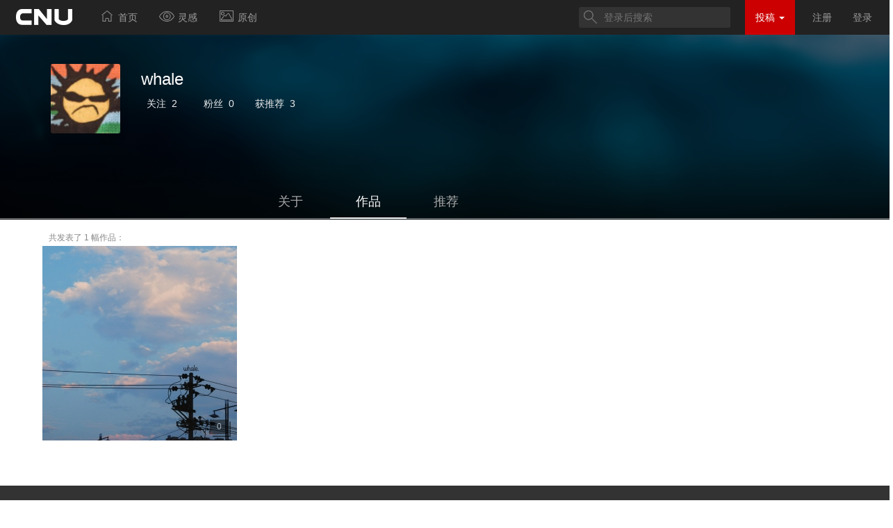

--- FILE ---
content_type: text/html; charset=UTF-8
request_url: http://www.cnu.cc/users/956792
body_size: 4818
content:
<!doctype html>
<html class="no-js" >

  <head>
    <meta charset="utf-8">
    <title>    
    whale的作品集 - CNU视觉联盟 
    
</title>
    <meta name="keywords" content=" CNU,视觉,摄影,视觉联盟,照片,摄影师,摄影作品集,在线摄影作品集,照片精选,网络摄影作品集,在线照片展廊,分享图片,专业摄影,社会摄影,上传照片,分享照片,出色的摄影作品集,摄影社区,最新摄影作品,快速创建作品集,模特和摄影师,商业摄影,建筑摄影,专业作品集管理,视觉中国图库,视觉中国,视觉联盟,摄影作品,摄影作品欣赏,时尚摄影,时尚摄影作品,艺术,艺术作品,艺术摄影作品,人体艺术,时尚杂志,品牌广告,视觉,视觉艺术,视觉作品,视觉作品欣赏,时尚,设计,当代艺术 " />
    <meta name="description" content=" 中国视觉联盟cnu.cc-是一家致力于传播优秀视觉文化,研究视觉艺术、交流视觉理念、开拓大众审美视野的专业性视觉网站。 ">

    <meta name="viewport" content="width=device-width">

<script data-ad-client="ca-pub-8013109162264105" async src="https://pagead2.googlesyndication.com/pagead/js/adsbygoogle.js"></script>
      <link rel="icon" href="http://imgoss.cnu.cc/assets/images/favicon.ico" type="image/x-icon" />
      <link rel="shortcut icon" href="http://imgoss.cnu.cc/assets/images/favicon.ico" type="image/x-icon" />
    <link rel="stylesheet" href="http://www.cnu.cc/assets/font-awesome-4.4.0/css/font-awesome.css">


      <link rel="stylesheet" href="http://imgoss.cnu.cc/assets/bootstrap/css/bootstrap.min.css">
      <link rel="stylesheet" href="http://imgoss.cnu.cc/assets/styles/main.css">
      <!--[if lt IE 9]>
      <!--
      <script src="http://cdnjs.cloudflare.com/ajax/libs/respond.js/1.4.2/respond.min.js"></script>
      <script src="http://cdnjs.cloudflare.com/ajax/libs/html5shiv/3.7.2/html5shiv.min.js"></script>
      -->
      <script src="http://imgoss.cnu.cc/assets/scripts/lib/respond.min.js"></script>
      <script src="http://imgoss.cnu.cc/assets/scripts/lib/html5shiv.min.js"></script>
      <![endif]-->
    <script>
        
        Config = {
            'cdnDomain': 'http://imgoss.cnu.cc',
            'user_id': 0,
            'routes': {
            },
            'token': 'nRltz043TDnoAZepSiWhJjevXLZwVKshfikIUmfK'
        };
    </script>
      <script>
          var _hmt = _hmt || [];
          (function() {
              var hm = document.createElement("script");
              hm.src = "//hm.baidu.com/hm.js?debc91213222aae0abfdb6176ec8d28a";
              var s = document.getElementsByTagName("script")[0];
              s.parentNode.insertBefore(hm, s);
          })();
      </script>
    
    <link rel="stylesheet" href="http://imgoss.cnu.cc/assets/styles/user_index.css">


  </head>

  <body>
        <nav class="navbar navbar-inverse navbar-fixed-top">

    <div class="navbar-header">
        <button type="button" class="navbar-toggle" data-toggle="collapse" data-target=".navbar-collapse">
            <span class="icon-bar"></span>
            <span class="icon-bar"></span>
            <span class="icon-bar"></span>
        </button>
        <a class="navbar-brand" style="padding: 0px 20px;" href="http://www.cnu.cc"><div id="logo" ></div></a>
    </div>
    <div class="collapse navbar-collapse">
        <ul id="navbar" class="nav navbar-nav">
            <li>
                <a href="http://www.cnu.cc/selectedPage"><i class="myicon icon-home"></i> <span>首页</span></a>
            </li>
            <li>
                <a href="http://www.cnu.cc/inspirationPage/recent-0"><i class="myicon icon-inspiration"></i> <span>灵感</span></a>
            </li>

            <li>
                <a href="http://www.cnu.cc/discoveryPage/hot-0"><i class="myicon icon-discovery"></i> <span>原创</span></a>
            </li>
            <!--li>
            <a href="http://www.cnu.cc/contest/2"><i class="myicon icon-contest"></i> <span>赛事</span></a>
            </li-->
        </ul>


        <ul class="nav navbar-nav navbar-right" style="margin-right: 10px;">
<li><form method="GET" action="http://www.cnu.cc/search" accept-charset="UTF-8" id="searchForm" autocomplete="off" role="search" class="navbar-form navbar-left">

    <div class="search-group">
        <input type="text" id="keyword" value="" class="search-control" placeholder="登录后搜索">
    </div>
    </form>
</li>


                <li class="dropdown active publishBtn">
                    <a class="dropdown-toggle " id="dropdownMenu1" data-toggle="dropdown" href="#">
                         投稿
                        <span class="caret"></span>
                    </a>
                    <ul class="dropdown-menu" role="menu" aria-labelledby="dropdownMenu1">
                        


                        <li><a href="http://www.cnu.cc/work/createOssWork"> 原创图集</a></li>


                        
                    </ul>
                </li>
                            <li ><a href="http://www.cnu.cc/signup">注册</a></li>
                <li ><a href="http://www.cnu.cc/login">登录</a></li>
            

        </ul>
    </div>

</nav>


        


          <div class="jumbotron ">
    <div class="shadow">

    </div>
    <img class="h_bg" src="http://imgoss.cnu.cc/assets/images/home_bg.jpg" />
    <div class="container">
    <div class="author_info" style="margin: 42px 0px 0">
        <img class="avatar" src="http://www.cnu.cc/uploads/avatar/images/60b3cb466b6069c348cc21f05e9e6f77_100.jpg" onerror="javascript:this.src='http://imgoss.cnu.cc/assets/images/head100.jpg'">
                <div class="author_follow">
            
             <span class="author_name">whale</span>
            
                        
                    </div>
        <div class="count">
            <a class="followingsBtn" href="http://www.cnu.cc/users/followings/956792"><span class="count_label">关注</span><span class="following_count">2</span></a>
            <a class="fansBtn" href="http://www.cnu.cc/users/fans/956792"><span class="count_label">粉丝</span><span >0</span></a>
             <span class="count_label">获推荐</span><span >3</span>
         </div>
        <span class="about job" style="color:gray" ></span>
        <span class="about" style="top:108px"></span>
        
    </div>
</div>
    <div class="page-header second-nav" >

        <ul class="container nav nav-pills" id="second_nav">
                                            <li id="infoLi"><a href="http://www.cnu.cc/users/info/956792">关于</a></li>
                                
                
                
                <li id="workLi"><a href="http://www.cnu.cc/users/956792">作品<!--span>(1)</span--></a></li>
                                                <li id="rcmdLi"><a href="http://www.cnu.cc/users/recommended/956792">推荐<!--span>(13)</span--></a></li>
                                                </ul>
    </div>
</div>

    <div class="container" >
        <h6 class="page-title"> 共发表了 1 幅作品：</h6>


    <div class="row">
        <form method="POST" action="http://www.cnu.cc/works/recommend" accept-charset="UTF-8" id="recommendForm" class="recommendForm"><input name="_token" type="hidden" value="nRltz043TDnoAZepSiWhJjevXLZwVKshfikIUmfK">
                <div class="col-xs-6 col-sm-4 col-md-3 work-thumbnail">
                <a href="http://www.cnu.cc/works/403339" class="thumbnail" target="_blank">
                    <div class="title">
                        天空的样子
                    </div>
                    <div class="author">
                        2020-05-10
                    </div>
                                                                <div class="count">
                            0
                        </div>
                                        <img src="http://imgoss.cnu.cc/2005/10/xweqwt27jo6eyqfyfi41589114087745.jpg?width=280&x-oss-process=style/cover280" alt="...">
                </a>
            </div>

            </form>
    </div>
    <div class="pager_box">
    
    </div>
</div>






  
    <div class="pageFooter">
        <span>@ CNU视觉联盟（www.cnu.cc）</span><span><a target="_blank" href="http://beian.miit.gov.cn/" style="color:#666666">粤ICP备10023979号-3</a></span>

  </div>
  </body>
  <!--
    <script src="http://cdnjs.cloudflare.com/ajax/libs/jquery/1.11.3/jquery.js"></script>
    <script src="http://cdnjs.cloudflare.com/ajax/libs/twitter-bootstrap/3.3.5/js/bootstrap.js"></script>
    <script src="http://cdnjs.cloudflare.com/ajax/libs/moment.js/2.8.3/moment.js"></script>
-->
  <script src="http://imgoss.cnu.cc/assets/scripts/lib/jquery.js"></script>
  <script src="http://imgoss.cnu.cc/assets/scripts/lib/bootstrap.js"></script>
  <script src="http://imgoss.cnu.cc/assets/scripts/lib/moment.js"></script>
    <script src="http://imgoss.cnu.cc/assets/scripts/jquery.pjax.js"></script>
    <script src="http://imgoss.cnu.cc/assets/scripts/jquery.scrollUp.js"></script>
    <script src="http://imgoss.cnu.cc/assets/scripts/nprogress.js"></script>
    <script src="http://imgoss.cnu.cc/assets/scripts/main.js"></script>

        <script type="text/javascript" src="http://imgoss.cnu.cc/assets/scripts/user_index.js"></script>
    <script>
    $(document).ready(function(){
        $('#followForm').find('input[type=button]').on('click', function(){
            // ajax post method to pass form data to the
            var btn = this;
            $.post(
                    $('#followForm').prop('action'),        {
                        "following_id":'956792',
                        "follow_type": (this.value=='取消关注')?'-1':'1'
                    },
                    function(data){
                        if(data['status']=='success') { //response after the process.
                            if(btn.id=='followBtnG'){
                                $("#followGroup").css('display','none');
                                $('#followBtn').css("display",'block');
                            }else{
                                if(data['relationship']=='2'){
                                    $(btn).css('display','none');
                                    $('#followGroup').css("display",'block').removeClass('open');

                                }else {

                                    if($(btn).val()=="取消关注"){
                                        $(btn).val("+ 关注");
                                    }else{
                                        $(btn).val("取消关注");
                                    }
                                    $(btn).toggleClass("un", 1000, "easeOutSine");
                                }
                            }


                        }
                    },
                    'json'
            );

            return false;
        });

    });

</script>
<script src="http://res.wx.qq.com/open/js/jweixin-1.6.0.js"></script>
<script type="text/javascript">
$(document).ready(function(){
                  $.ajax({
                         dataType: "json",
                         url: "/wechat/signPackage",
                         method: "POST",
                         data: { url : window.location.href },
                         success: function( data ) {
                         wx.config({
                                   //debug: true, // 开启调试模式,调用的所有api的返回值会在客户端alert出来，若要查看传入的参数，可以在pc端打开，参数信息会通过log打出，仅在pc端时才会打印。
                                   appId: data.appId, // 必填，公众号的唯一标识
                                   timestamp: data.timestamp, // 必填，生成签名的时间戳
                                   nonceStr: data.nonceStr, // 必填，生成签名的随机串
                                   signature: data.signature,// 必填，签名
                                   jsApiList: ['updateAppMessageShareData','updateTimelineShareData'] // 必填，需要使用的JS接口列表
                                   });
                         wx.ready(function () {   //需在用户可能点击分享按钮前就先调用
                                  var title = "whale的作品集";
                                  var desc = "";
                                  var link = window.location.href;
                                  var imgUrl = 'http://www.cnu.cc/uploads/avatar/images/'+'60b3cb466b6069c348cc21f05e9e6f77'+'_100.jpg';
                                  wx.updateAppMessageShareData({
                                                               title: title, // 分享标题
                                                               desc: desc, // 分享描述
                                                               link: link, // 分享链接，该链接域名或路径必须与当前页面对应的公众号JS安全域名一致
                                                               imgUrl: imgUrl, // 分享图标
                                                               success: function () {
                                                               // 设置成功
                                                               }
                                                               });
                                  //需在用户可能点击分享按钮前就先调用
                                  wx.updateTimelineShareData({
                                                             title: title, // 分享标题
                                                             link: link, // 分享链接，该链接域名或路径必须与当前页面对应的公众号JS安全域名一致
                                                             imgUrl: imgUrl, // 分享图标
                                                             success: function () {
                                                             // 设置成功
                                                             }
                                                             });
                                  });
                         }
                         });
                  });
</script>


<script>
$(document).ready(function(){
                  $("#workLi")[0].className = "select";
                  })
</script>
  
<script>

    $("#searchForm").submit(function(){
        var input = $(this).find("#keyword");
        var keyword =input.val();
        if($.trim(keyword)==""){
            return false;
        }
        $(this).attr("action",$(this).attr("action")+"/"+keyword);

    });
    </script>

    

</html>


--- FILE ---
content_type: text/html; charset=utf-8
request_url: https://www.google.com/recaptcha/api2/aframe
body_size: 265
content:
<!DOCTYPE HTML><html><head><meta http-equiv="content-type" content="text/html; charset=UTF-8"></head><body><script nonce="OrIAuApibaqHqxJdHDRsIw">/** Anti-fraud and anti-abuse applications only. See google.com/recaptcha */ try{var clients={'sodar':'https://pagead2.googlesyndication.com/pagead/sodar?'};window.addEventListener("message",function(a){try{if(a.source===window.parent){var b=JSON.parse(a.data);var c=clients[b['id']];if(c){var d=document.createElement('img');d.src=c+b['params']+'&rc='+(localStorage.getItem("rc::a")?sessionStorage.getItem("rc::b"):"");window.document.body.appendChild(d);sessionStorage.setItem("rc::e",parseInt(sessionStorage.getItem("rc::e")||0)+1);localStorage.setItem("rc::h",'1769024002828');}}}catch(b){}});window.parent.postMessage("_grecaptcha_ready", "*");}catch(b){}</script></body></html>

--- FILE ---
content_type: text/css
request_url: http://imgoss.cnu.cc/assets/styles/user_index.css
body_size: 1458
content:



/*-------------*/

.jumbotron{position:relative; top:0px;height: 266px;overflow: hidden;padding: 0;margin:0 -5px 0 0;   }
.jumbotron img.h_bg{position:absolute; width: 100%; 
    min-width:1400px; 
    left:0;
    -webkit-transform: scale(1.05, 1.05);
    -moz-transform: scale(1.05, 1.05);
    -ms-transform: scale(1.05, 1.05);
    -o-transform: scale(1.05, 1.05);
    transform: scale(1.05, 1.05);
    -webkit-filter: blur(4px);
    filter: blur(4px);
}
.jumbotron h2.work-title{
    position:absolute;
    top:220px;
    z-index:99;
    width: 100%;
    text-align: center;
    color:white;
}

.jumbotron .shadow{
    position:absolute;
    left: 0;top:0;
    z-index: 9;
    width: 100%;
    height: 100%;
    background: url("../images/shadow_img.png") repeat-x bottom;

}
.jumbotron .author_info{
    z-index: 100;
    position:relative;
    margin:94px 52px 0;   
    height: 100px;
}
.jumbotron .author_info img{
    position:absolute;
    left:0;
    top:0px;
    width: 100px;
    height: 100px;
    border-radius: 3px;
}
.jumbotron .author_info .author_follow {
    position: absolute;
    left: 130px;
    top: 0px;
    width: 100%;
}
.male,.female{
    width:18px;
    height:18px;
    display: inline-block;
    padding: 0;
    float:left;
}
.male{

    background:url("../images/boy.png");
}
.female{
    background:url("../images/girl.png");
}
.jumbotron .author_info .author_name {
    float: left;
    font-size: 24px;
    color: white;
}
.jumbotron .author_info .form-group{
    float: left;
}
.jumbotron .author_info .btn{
padding:  4px 0px;
    margin: 8px 14px;
width: 98px;
}
#followGroup ul{
    top:40px;
    padding: 0 ;
    border: none;
    min-width:0;
    margin: 14px;

}
#followGroup ul li {
    padding: 0 ;

}
#followGroup ul li .btn {

    margin: 0;
}

.jumbotron .author_info .count{
    position: absolute;
    left: 126px;
    top: 45px;

}
.jumbotron .author_info .count span{
    font-size: 14px;
    color: #eee;
    font-weight: 100;
    margin: 0 4px ;
}
.jumbotron .author_info .count .count_label{
}
.jumbotron .author_info a{
    margin: 0 10px 0 0;
    line-height: 14px;
    padding: 4px 8px;
}
.jumbotron .author_info .about{
    position: absolute;
    left: 138px;
    top: 76px;
    font-size: 14px;
    color: #eee;
    font-weight: 100;
}
#work_body{margin: 20px auto 0;text-align: left;width:100%;}

.second-nav {width:100%;text-align: center;position:absolute;z-index: 999;bottom:1px;height:50px;}
.second-nav li{padding: 0;}
.second-nav  .nav{margin: auto;width: 560px;padding:0;  }
.second-nav  .nav a{color:#aaa; width: 110px; margin-bottom:0px;line-height:50px;height:50px;padding: 0;border-radius: 0}
.second-nav  .nav a:hover{color:white;}
.second-nav  .nav .select a{color:white;border-bottom: solid #fff 2px;}


.page-title{text-align: left; color:#888;margin: 20px 0 0}

.info_body{margin-top: 20px;margin-bottom: 60px;}

.avatar50{border-radius: 3px}

.second-nav{margin: 0;}


.col-xs-3{
    padding-top: 10px;
}


/*-------mobile---------*/
.jumbotron.isMobile{
    height: 300px;
}
.jumbotron.isMobile .author_info{
    margin:20px 52px 0; 
    height: 200px;  
}
.jumbotron.isMobile img.avatar{
   height: 50px!important;
   width: 50px!important;
   position: relative;
   margin: 0px auto;
}
.jumbotron.isMobile .author_follow{
    position: relative;
    width: 100%;
    height: auto;
    margin: 0 auto;
    left: 0;
}
.jumbotron.isMobile .author_follow .author_name{
    float: none;
}
.jumbotron.isMobile .author_follow .form-group{
    float: none;
}
.jumbotron.isMobile .author_follow .form-group .btn{
    margin: 0;
}
.jumbotron.isMobile .author_info .count{
    position: relative;
    left: 0;
    top: 0;
}
.jumbotron.isMobile .author_info .about{
    position: relative; 
    left: 0;
    top: 8px;
    overflow: hidden;
    display: inline;
    color: #aaa;
}
.isMobile .second-nav  .nav a{
     width: 70px;   
      height:50px;  
      font-size: 16px;
      line-height: 16px;
      padding-top: 10px
}
.isMobile .second-nav  .nav a span{
    display: block;
    font-size: 10px;
}
.isMobile .male, .isMobile .female {
    float: none;

}


.vip_icon{
      position: absolute;
      width: 39px;
      height: 20px;
      
      background-image: url('../images/VIP.png');
    }
     .vip_icon.pc{
        bottom: 0;
        left: 61px;
     }
     .vip_icon.mobile{
        top: 29px;
        left: 150px;
     }
    .vip2{
      background-position: 0 20px;
    }
    .weiboLink{
      display: block;
      float: left;
      width: 32px;
      height: 32px;
      background: url('../images/icon.png') 0 32px;
      background-size:128px auto;
          margin: 5px;
    }
    .weiboLink.mobile{
      position: absolute;

      right: -50px;
      top: -50px;
    }

    
    .private{
            
        opacity:0.3;
        filter:alpha(opacity:30);
        -moz-opacity:0.3;
        -khtml-opacity:0.3;

    }


    .public .privateIcon{
    display: none;
    
    }
    .private .privateIcon{
        display: inline;
        padding: 1px;
    border-radius: 4px;
    background: #aaa;
    font-size: 8px;
    color: #000;
    position: relative;
    top: -10px;
    } 


--- FILE ---
content_type: application/javascript
request_url: http://imgoss.cnu.cc/assets/scripts/user_index.js
body_size: 577
content:
$(document).ready(function(){

    $('.rcm').on('click', function(){
        // ajax post method to pass form data to the
        var btn = this;
        $.post(
            $('#recommendForm').prop('action'),        {
                "work_id":$(this).val(),
                "type": (this.className.endWith('unrcm'))?'-1':'1'
            },
            function(data){
                if(data['status']=='success') { //response after the process.
                    $(btn).toggleClass("unrcm", 1000, "easeOutSine");
                }
            },
            'json'
        );

        return false;
    });

    $('.rcm').hover(function(){
        $(this).siblings(".btnImg").animate({opacity: 0.4});

    },function(){

        $(this).siblings(".btnImg").animate({opacity: 0.2});
    });

    $('.work-thumbnail').hover(function(){

        var img = $(this);
        img.find('.rcm').animate({top:"12px",opacity: 1},300);
        img.find('.btnImg').animate({top:"12px",opacity: 0.2},300);

        img.find('.title').animate({bottom:"32px",opacity: 1},300);
        img.find('.author').animate({bottom:"5px",opacity: 1},300);
    },function(){
        var img = $(this);
        img.find('.rcm').animate({top:"-20px",opacity: 0.0},300);
        img.find('.btnImg').animate({top:"-20px",opacity: 0.0},300);

        img.find('.title').animate({bottom:"-14px",opacity: 0},300);
        img.find('.author').animate({bottom:"-41px",opacity: 0},300);
    });



});

String.prototype.endWith=function(str){
    var reg=new RegExp(str+"$");
    return reg.test(this);
}